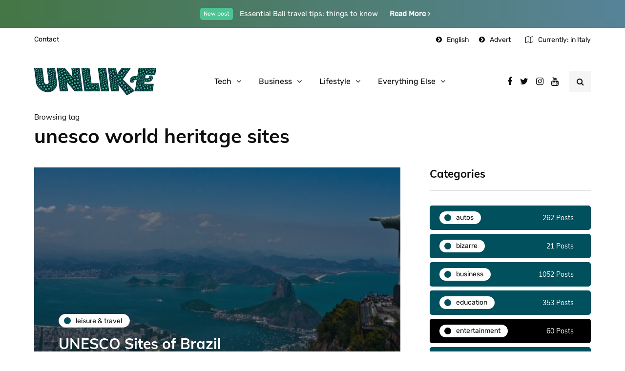

--- FILE ---
content_type: text/html; charset=UTF-8
request_url: https://unlike.net/tag/unesco-world-heritage-sites/
body_size: 13545
content:
<!DOCTYPE html>
<html lang="en-US">
<head>
<meta name="viewport" content="width=device-width, initial-scale=1.0" />
<meta charset="UTF-8" />
<link rel="profile" href="https://gmpg.org/xfn/11" />
<link rel="pingback" href="https://unlike.net/xmlrpc.php" />
<script type="text/javascript">
/* <![CDATA[ */
!function(){var e={};e.g=function(){if("object"==typeof globalThis)return globalThis;try{return this||new Function("return this")()}catch(e){if("object"==typeof window)return window}}(),function(n){let{ampUrl:t,isCustomizePreview:r,isAmpDevMode:o,noampQueryVarName:s,noampQueryVarValue:i,disabledStorageKey:a,mobileUserAgents:c,regexRegex:u}=n;if("undefined"==typeof sessionStorage)return;const d=new RegExp(u);if(!c.some((e=>{const n=e.match(d);return!(!n||!new RegExp(n[1],n[2]).test(navigator.userAgent))||navigator.userAgent.includes(e)})))return;e.g.addEventListener("DOMContentLoaded",(()=>{const e=document.getElementById("amp-mobile-version-switcher");if(!e)return;e.hidden=!1;const n=e.querySelector("a[href]");n&&n.addEventListener("click",(()=>{sessionStorage.removeItem(a)}))}));const g=o&&["paired-browsing-non-amp","paired-browsing-amp"].includes(window.name);if(sessionStorage.getItem(a)||r||g)return;const m=new URL(location.href),h=new URL(t);h.hash=m.hash,m.searchParams.has(s)&&i===m.searchParams.get(s)?sessionStorage.setItem(a,"1"):h.href!==m.href&&(window.stop(),location.replace(h.href))}({"ampUrl":"https:\/\/unlike.net\/tag\/unesco-world-heritage-sites\/amp\/","noampQueryVarName":"noamp","noampQueryVarValue":"mobile","disabledStorageKey":"amp_mobile_redirect_disabled","mobileUserAgents":["Mobile","Android","Silk\/","Kindle","BlackBerry","Opera Mini","Opera Mobi"],"regexRegex":"^\\/((?:.|\n)+)\\/([i]*)$","isCustomizePreview":false,"isAmpDevMode":false})}();
/* ]]> */
</script>
  <meta name='robots' content='noindex, follow' />
	<style>img:is([sizes="auto" i], [sizes^="auto," i]) { contain-intrinsic-size: 3000px 1500px }</style>
	
	<!-- This site is optimized with the Yoast SEO plugin v18.8 - https://yoast.com/wordpress/plugins/seo/ -->
	<title>unesco world heritage sites Archives - Unlike.net</title>
	<meta property="og:locale" content="en_US" />
	<meta property="og:type" content="article" />
	<meta property="og:title" content="unesco world heritage sites Archives - Unlike.net" />
	<meta property="og:url" content="https://unlike.net/tag/unesco-world-heritage-sites/" />
	<meta property="og:site_name" content="Unlike.net" />
	<meta name="twitter:card" content="summary_large_image" />
	<script type="application/ld+json" class="yoast-schema-graph">{"@context":"https://schema.org","@graph":[{"@type":"WebSite","@id":"https://unlike.net/#website","url":"https://unlike.net/","name":"Unlike.net","description":"How-to &amp; Tips Magazine","potentialAction":[{"@type":"SearchAction","target":{"@type":"EntryPoint","urlTemplate":"https://unlike.net/?s={search_term_string}"},"query-input":"required name=search_term_string"}],"inLanguage":"en-US"},{"@type":"CollectionPage","@id":"https://unlike.net/tag/unesco-world-heritage-sites/#webpage","url":"https://unlike.net/tag/unesco-world-heritage-sites/","name":"unesco world heritage sites Archives - Unlike.net","isPartOf":{"@id":"https://unlike.net/#website"},"breadcrumb":{"@id":"https://unlike.net/tag/unesco-world-heritage-sites/#breadcrumb"},"inLanguage":"en-US","potentialAction":[{"@type":"ReadAction","target":["https://unlike.net/tag/unesco-world-heritage-sites/"]}]},{"@type":"BreadcrumbList","@id":"https://unlike.net/tag/unesco-world-heritage-sites/#breadcrumb","itemListElement":[{"@type":"ListItem","position":1,"name":"Home","item":"https://unlike.net/"},{"@type":"ListItem","position":2,"name":"unesco world heritage sites"}]}]}</script>
	<!-- / Yoast SEO plugin. -->


<link href='https://fonts.gstatic.com' crossorigin rel='preconnect' />
<link rel="alternate" type="application/rss+xml" title="Unlike.net &raquo; Feed" href="https://unlike.net/feed/" />
<link rel="alternate" type="application/rss+xml" title="Unlike.net &raquo; Comments Feed" href="https://unlike.net/comments/feed/" />
<link rel="alternate" type="application/rss+xml" title="Unlike.net &raquo; unesco world heritage sites Tag Feed" href="https://unlike.net/tag/unesco-world-heritage-sites/feed/" />
<script type="text/javascript">
/* <![CDATA[ */
window._wpemojiSettings = {"baseUrl":"https:\/\/s.w.org\/images\/core\/emoji\/16.0.1\/72x72\/","ext":".png","svgUrl":"https:\/\/s.w.org\/images\/core\/emoji\/16.0.1\/svg\/","svgExt":".svg","source":{"concatemoji":"https:\/\/unlike.net\/wp-includes\/js\/wp-emoji-release.min.js?ver=6.8.3"}};
/*! This file is auto-generated */
!function(s,n){var o,i,e;function c(e){try{var t={supportTests:e,timestamp:(new Date).valueOf()};sessionStorage.setItem(o,JSON.stringify(t))}catch(e){}}function p(e,t,n){e.clearRect(0,0,e.canvas.width,e.canvas.height),e.fillText(t,0,0);var t=new Uint32Array(e.getImageData(0,0,e.canvas.width,e.canvas.height).data),a=(e.clearRect(0,0,e.canvas.width,e.canvas.height),e.fillText(n,0,0),new Uint32Array(e.getImageData(0,0,e.canvas.width,e.canvas.height).data));return t.every(function(e,t){return e===a[t]})}function u(e,t){e.clearRect(0,0,e.canvas.width,e.canvas.height),e.fillText(t,0,0);for(var n=e.getImageData(16,16,1,1),a=0;a<n.data.length;a++)if(0!==n.data[a])return!1;return!0}function f(e,t,n,a){switch(t){case"flag":return n(e,"\ud83c\udff3\ufe0f\u200d\u26a7\ufe0f","\ud83c\udff3\ufe0f\u200b\u26a7\ufe0f")?!1:!n(e,"\ud83c\udde8\ud83c\uddf6","\ud83c\udde8\u200b\ud83c\uddf6")&&!n(e,"\ud83c\udff4\udb40\udc67\udb40\udc62\udb40\udc65\udb40\udc6e\udb40\udc67\udb40\udc7f","\ud83c\udff4\u200b\udb40\udc67\u200b\udb40\udc62\u200b\udb40\udc65\u200b\udb40\udc6e\u200b\udb40\udc67\u200b\udb40\udc7f");case"emoji":return!a(e,"\ud83e\udedf")}return!1}function g(e,t,n,a){var r="undefined"!=typeof WorkerGlobalScope&&self instanceof WorkerGlobalScope?new OffscreenCanvas(300,150):s.createElement("canvas"),o=r.getContext("2d",{willReadFrequently:!0}),i=(o.textBaseline="top",o.font="600 32px Arial",{});return e.forEach(function(e){i[e]=t(o,e,n,a)}),i}function t(e){var t=s.createElement("script");t.src=e,t.defer=!0,s.head.appendChild(t)}"undefined"!=typeof Promise&&(o="wpEmojiSettingsSupports",i=["flag","emoji"],n.supports={everything:!0,everythingExceptFlag:!0},e=new Promise(function(e){s.addEventListener("DOMContentLoaded",e,{once:!0})}),new Promise(function(t){var n=function(){try{var e=JSON.parse(sessionStorage.getItem(o));if("object"==typeof e&&"number"==typeof e.timestamp&&(new Date).valueOf()<e.timestamp+604800&&"object"==typeof e.supportTests)return e.supportTests}catch(e){}return null}();if(!n){if("undefined"!=typeof Worker&&"undefined"!=typeof OffscreenCanvas&&"undefined"!=typeof URL&&URL.createObjectURL&&"undefined"!=typeof Blob)try{var e="postMessage("+g.toString()+"("+[JSON.stringify(i),f.toString(),p.toString(),u.toString()].join(",")+"));",a=new Blob([e],{type:"text/javascript"}),r=new Worker(URL.createObjectURL(a),{name:"wpTestEmojiSupports"});return void(r.onmessage=function(e){c(n=e.data),r.terminate(),t(n)})}catch(e){}c(n=g(i,f,p,u))}t(n)}).then(function(e){for(var t in e)n.supports[t]=e[t],n.supports.everything=n.supports.everything&&n.supports[t],"flag"!==t&&(n.supports.everythingExceptFlag=n.supports.everythingExceptFlag&&n.supports[t]);n.supports.everythingExceptFlag=n.supports.everythingExceptFlag&&!n.supports.flag,n.DOMReady=!1,n.readyCallback=function(){n.DOMReady=!0}}).then(function(){return e}).then(function(){var e;n.supports.everything||(n.readyCallback(),(e=n.source||{}).concatemoji?t(e.concatemoji):e.wpemoji&&e.twemoji&&(t(e.twemoji),t(e.wpemoji)))}))}((window,document),window._wpemojiSettings);
/* ]]> */
</script>
<link rel="stylesheet" href="https://unlike.net/wp-content/plugins/instagram-feed/css/sbi-styles.min.css?ver=6.9.1">
<link rel="stylesheet" href="https://unlike.net/wp-content/plugins/ajax-login-and-registration-modal-popup/assets/lrm-core-compiled.css?ver=56">
<link rel="stylesheet" href="https://unlike.net/wp-content/plugins/ajax-login-and-registration-modal-popup/skins/default/skin.css?ver=56">
<style id='wp-emoji-styles-inline-css' type='text/css'>

	img.wp-smiley, img.emoji {
		display: inline !important;
		border: none !important;
		box-shadow: none !important;
		height: 1em !important;
		width: 1em !important;
		margin: 0 0.07em !important;
		vertical-align: -0.1em !important;
		background: none !important;
		padding: 0 !important;
	}
</style>
<link rel="stylesheet" href="https://unlike.net/wp-includes/css/dist/block-library/style.min.css?ver=6.8.3">
<style id='classic-theme-styles-inline-css' type='text/css'>
/*! This file is auto-generated */
.wp-block-button__link{color:#fff;background-color:#32373c;border-radius:9999px;box-shadow:none;text-decoration:none;padding:calc(.667em + 2px) calc(1.333em + 2px);font-size:1.125em}.wp-block-file__button{background:#32373c;color:#fff;text-decoration:none}
</style>
<style id='global-styles-inline-css' type='text/css'>
:root{--wp--preset--aspect-ratio--square: 1;--wp--preset--aspect-ratio--4-3: 4/3;--wp--preset--aspect-ratio--3-4: 3/4;--wp--preset--aspect-ratio--3-2: 3/2;--wp--preset--aspect-ratio--2-3: 2/3;--wp--preset--aspect-ratio--16-9: 16/9;--wp--preset--aspect-ratio--9-16: 9/16;--wp--preset--color--black: #000000;--wp--preset--color--cyan-bluish-gray: #abb8c3;--wp--preset--color--white: #ffffff;--wp--preset--color--pale-pink: #f78da7;--wp--preset--color--vivid-red: #cf2e2e;--wp--preset--color--luminous-vivid-orange: #ff6900;--wp--preset--color--luminous-vivid-amber: #fcb900;--wp--preset--color--light-green-cyan: #7bdcb5;--wp--preset--color--vivid-green-cyan: #00d084;--wp--preset--color--pale-cyan-blue: #8ed1fc;--wp--preset--color--vivid-cyan-blue: #0693e3;--wp--preset--color--vivid-purple: #9b51e0;--wp--preset--gradient--vivid-cyan-blue-to-vivid-purple: linear-gradient(135deg,rgba(6,147,227,1) 0%,rgb(155,81,224) 100%);--wp--preset--gradient--light-green-cyan-to-vivid-green-cyan: linear-gradient(135deg,rgb(122,220,180) 0%,rgb(0,208,130) 100%);--wp--preset--gradient--luminous-vivid-amber-to-luminous-vivid-orange: linear-gradient(135deg,rgba(252,185,0,1) 0%,rgba(255,105,0,1) 100%);--wp--preset--gradient--luminous-vivid-orange-to-vivid-red: linear-gradient(135deg,rgba(255,105,0,1) 0%,rgb(207,46,46) 100%);--wp--preset--gradient--very-light-gray-to-cyan-bluish-gray: linear-gradient(135deg,rgb(238,238,238) 0%,rgb(169,184,195) 100%);--wp--preset--gradient--cool-to-warm-spectrum: linear-gradient(135deg,rgb(74,234,220) 0%,rgb(151,120,209) 20%,rgb(207,42,186) 40%,rgb(238,44,130) 60%,rgb(251,105,98) 80%,rgb(254,248,76) 100%);--wp--preset--gradient--blush-light-purple: linear-gradient(135deg,rgb(255,206,236) 0%,rgb(152,150,240) 100%);--wp--preset--gradient--blush-bordeaux: linear-gradient(135deg,rgb(254,205,165) 0%,rgb(254,45,45) 50%,rgb(107,0,62) 100%);--wp--preset--gradient--luminous-dusk: linear-gradient(135deg,rgb(255,203,112) 0%,rgb(199,81,192) 50%,rgb(65,88,208) 100%);--wp--preset--gradient--pale-ocean: linear-gradient(135deg,rgb(255,245,203) 0%,rgb(182,227,212) 50%,rgb(51,167,181) 100%);--wp--preset--gradient--electric-grass: linear-gradient(135deg,rgb(202,248,128) 0%,rgb(113,206,126) 100%);--wp--preset--gradient--midnight: linear-gradient(135deg,rgb(2,3,129) 0%,rgb(40,116,252) 100%);--wp--preset--font-size--small: 13px;--wp--preset--font-size--medium: 20px;--wp--preset--font-size--large: 36px;--wp--preset--font-size--x-large: 42px;--wp--preset--spacing--20: 0.44rem;--wp--preset--spacing--30: 0.67rem;--wp--preset--spacing--40: 1rem;--wp--preset--spacing--50: 1.5rem;--wp--preset--spacing--60: 2.25rem;--wp--preset--spacing--70: 3.38rem;--wp--preset--spacing--80: 5.06rem;--wp--preset--shadow--natural: 6px 6px 9px rgba(0, 0, 0, 0.2);--wp--preset--shadow--deep: 12px 12px 50px rgba(0, 0, 0, 0.4);--wp--preset--shadow--sharp: 6px 6px 0px rgba(0, 0, 0, 0.2);--wp--preset--shadow--outlined: 6px 6px 0px -3px rgba(255, 255, 255, 1), 6px 6px rgba(0, 0, 0, 1);--wp--preset--shadow--crisp: 6px 6px 0px rgba(0, 0, 0, 1);}:where(.is-layout-flex){gap: 0.5em;}:where(.is-layout-grid){gap: 0.5em;}body .is-layout-flex{display: flex;}.is-layout-flex{flex-wrap: wrap;align-items: center;}.is-layout-flex > :is(*, div){margin: 0;}body .is-layout-grid{display: grid;}.is-layout-grid > :is(*, div){margin: 0;}:where(.wp-block-columns.is-layout-flex){gap: 2em;}:where(.wp-block-columns.is-layout-grid){gap: 2em;}:where(.wp-block-post-template.is-layout-flex){gap: 1.25em;}:where(.wp-block-post-template.is-layout-grid){gap: 1.25em;}.has-black-color{color: var(--wp--preset--color--black) !important;}.has-cyan-bluish-gray-color{color: var(--wp--preset--color--cyan-bluish-gray) !important;}.has-white-color{color: var(--wp--preset--color--white) !important;}.has-pale-pink-color{color: var(--wp--preset--color--pale-pink) !important;}.has-vivid-red-color{color: var(--wp--preset--color--vivid-red) !important;}.has-luminous-vivid-orange-color{color: var(--wp--preset--color--luminous-vivid-orange) !important;}.has-luminous-vivid-amber-color{color: var(--wp--preset--color--luminous-vivid-amber) !important;}.has-light-green-cyan-color{color: var(--wp--preset--color--light-green-cyan) !important;}.has-vivid-green-cyan-color{color: var(--wp--preset--color--vivid-green-cyan) !important;}.has-pale-cyan-blue-color{color: var(--wp--preset--color--pale-cyan-blue) !important;}.has-vivid-cyan-blue-color{color: var(--wp--preset--color--vivid-cyan-blue) !important;}.has-vivid-purple-color{color: var(--wp--preset--color--vivid-purple) !important;}.has-black-background-color{background-color: var(--wp--preset--color--black) !important;}.has-cyan-bluish-gray-background-color{background-color: var(--wp--preset--color--cyan-bluish-gray) !important;}.has-white-background-color{background-color: var(--wp--preset--color--white) !important;}.has-pale-pink-background-color{background-color: var(--wp--preset--color--pale-pink) !important;}.has-vivid-red-background-color{background-color: var(--wp--preset--color--vivid-red) !important;}.has-luminous-vivid-orange-background-color{background-color: var(--wp--preset--color--luminous-vivid-orange) !important;}.has-luminous-vivid-amber-background-color{background-color: var(--wp--preset--color--luminous-vivid-amber) !important;}.has-light-green-cyan-background-color{background-color: var(--wp--preset--color--light-green-cyan) !important;}.has-vivid-green-cyan-background-color{background-color: var(--wp--preset--color--vivid-green-cyan) !important;}.has-pale-cyan-blue-background-color{background-color: var(--wp--preset--color--pale-cyan-blue) !important;}.has-vivid-cyan-blue-background-color{background-color: var(--wp--preset--color--vivid-cyan-blue) !important;}.has-vivid-purple-background-color{background-color: var(--wp--preset--color--vivid-purple) !important;}.has-black-border-color{border-color: var(--wp--preset--color--black) !important;}.has-cyan-bluish-gray-border-color{border-color: var(--wp--preset--color--cyan-bluish-gray) !important;}.has-white-border-color{border-color: var(--wp--preset--color--white) !important;}.has-pale-pink-border-color{border-color: var(--wp--preset--color--pale-pink) !important;}.has-vivid-red-border-color{border-color: var(--wp--preset--color--vivid-red) !important;}.has-luminous-vivid-orange-border-color{border-color: var(--wp--preset--color--luminous-vivid-orange) !important;}.has-luminous-vivid-amber-border-color{border-color: var(--wp--preset--color--luminous-vivid-amber) !important;}.has-light-green-cyan-border-color{border-color: var(--wp--preset--color--light-green-cyan) !important;}.has-vivid-green-cyan-border-color{border-color: var(--wp--preset--color--vivid-green-cyan) !important;}.has-pale-cyan-blue-border-color{border-color: var(--wp--preset--color--pale-cyan-blue) !important;}.has-vivid-cyan-blue-border-color{border-color: var(--wp--preset--color--vivid-cyan-blue) !important;}.has-vivid-purple-border-color{border-color: var(--wp--preset--color--vivid-purple) !important;}.has-vivid-cyan-blue-to-vivid-purple-gradient-background{background: var(--wp--preset--gradient--vivid-cyan-blue-to-vivid-purple) !important;}.has-light-green-cyan-to-vivid-green-cyan-gradient-background{background: var(--wp--preset--gradient--light-green-cyan-to-vivid-green-cyan) !important;}.has-luminous-vivid-amber-to-luminous-vivid-orange-gradient-background{background: var(--wp--preset--gradient--luminous-vivid-amber-to-luminous-vivid-orange) !important;}.has-luminous-vivid-orange-to-vivid-red-gradient-background{background: var(--wp--preset--gradient--luminous-vivid-orange-to-vivid-red) !important;}.has-very-light-gray-to-cyan-bluish-gray-gradient-background{background: var(--wp--preset--gradient--very-light-gray-to-cyan-bluish-gray) !important;}.has-cool-to-warm-spectrum-gradient-background{background: var(--wp--preset--gradient--cool-to-warm-spectrum) !important;}.has-blush-light-purple-gradient-background{background: var(--wp--preset--gradient--blush-light-purple) !important;}.has-blush-bordeaux-gradient-background{background: var(--wp--preset--gradient--blush-bordeaux) !important;}.has-luminous-dusk-gradient-background{background: var(--wp--preset--gradient--luminous-dusk) !important;}.has-pale-ocean-gradient-background{background: var(--wp--preset--gradient--pale-ocean) !important;}.has-electric-grass-gradient-background{background: var(--wp--preset--gradient--electric-grass) !important;}.has-midnight-gradient-background{background: var(--wp--preset--gradient--midnight) !important;}.has-small-font-size{font-size: var(--wp--preset--font-size--small) !important;}.has-medium-font-size{font-size: var(--wp--preset--font-size--medium) !important;}.has-large-font-size{font-size: var(--wp--preset--font-size--large) !important;}.has-x-large-font-size{font-size: var(--wp--preset--font-size--x-large) !important;}
:where(.wp-block-post-template.is-layout-flex){gap: 1.25em;}:where(.wp-block-post-template.is-layout-grid){gap: 1.25em;}
:where(.wp-block-columns.is-layout-flex){gap: 2em;}:where(.wp-block-columns.is-layout-grid){gap: 2em;}
:root :where(.wp-block-pullquote){font-size: 1.5em;line-height: 1.6;}
</style>
<link rel="stylesheet" href="https://unlike.net/wp-content/plugins/contact-form-7/includes/css/styles.css?ver=5.5.6">
<link rel="stylesheet" href="https://unlike.net/wp-content/plugins/responsive-lightbox/assets/swipebox/swipebox.min.css?ver=1.5.2">
<link rel="stylesheet" href="https://unlike.net/wp-content/themes/inhype/css/bootstrap.css?ver=6.8.3">
<link rel="stylesheet" href="https://unlike.net/wp-content/themes/inhype/style.css?ver=6.8.3">
<link rel="stylesheet" href="https://unlike.net/wp-content/themes/inhype-child/style.css?ver=6.8.3">
<link rel="stylesheet" href="https://unlike.net/wp-content/themes/inhype/js/owl-carousel/owl.carousel.css?ver=6.8.3">
<link rel="stylesheet" href="https://unlike.net/wp-content/themes/inhype-child/style.css?ver=1.0.2">
<link rel="stylesheet" href="https://unlike.net/wp-content/themes/inhype/responsive.css?ver=all">
<link rel="stylesheet" href="https://unlike.net/wp-content/themes/inhype/css/animations.css?ver=6.8.3">
<link rel="stylesheet" href="https://unlike.net/wp-content/themes/inhype/css/font-awesome.css?ver=6.8.3">
<link rel="stylesheet" href="https://unlike.net/wp-content/themes/inhype/js/select2/select2.css?ver=6.8.3">
<link rel="stylesheet" href="https://unlike.net/wp-content/themes/inhype/css/idangerous.swiper.css?ver=6.8.3">
<link rel="stylesheet" href="https://unlike.net/wp-content/themes/inhype/js/aos/aos.css?ver=6.8.3">
<link rel="stylesheet" href="https://unlike.net/wp-includes/css/dashicons.min.css?ver=6.8.3">
<link rel="stylesheet" href="https://unlike.net/wp-includes/js/thickbox/thickbox.css?ver=6.8.3">
<link rel="stylesheet" href="https://unlike.net/wp-content/themes/inhype/inc/modules/mega-menu/css/mega-menu.css?ver=6.8.3">
<link rel="stylesheet" href="https://unlike.net/wp-content/themes/inhype/inc/modules/mega-menu/css/mega-menu-responsive.css?ver=6.8.3">
<link rel="stylesheet" href="https://unlike.net/wp-content/plugins/wp-pagenavi/pagenavi-css.css?ver=2.70">
<link rel="stylesheet" href="https://unlike.net/wp-content/uploads/style-cache-.css?ver=1757962902.3839">
<script type="text/javascript" src="https://unlike.net/wp-includes/js/jquery/jquery.min.js?ver=3.7.1" id="jquery-core-js"></script>
<script type="text/javascript" src="https://unlike.net/wp-includes/js/jquery/jquery-migrate.min.js?ver=3.4.1" id="jquery-migrate-js"></script>
<script type="text/javascript" src="https://unlike.net/wp-content/plugins/responsive-lightbox/assets/swipebox/jquery.swipebox.min.js?ver=1.5.2" id="responsive-lightbox-swipebox-js"></script>
<script type="text/javascript" src="https://unlike.net/wp-includes/js/underscore.min.js?ver=1.13.7" id="underscore-js"></script>
<script type="text/javascript" src="https://unlike.net/wp-content/plugins/responsive-lightbox/assets/infinitescroll/infinite-scroll.pkgd.min.js?ver=4.0.1" id="responsive-lightbox-infinite-scroll-js"></script>
<script type="text/javascript" id="responsive-lightbox-js-before">
/* <![CDATA[ */
var rlArgs = {"script":"swipebox","selector":"lightbox","customEvents":"","activeGalleries":true,"animation":true,"hideCloseButtonOnMobile":false,"removeBarsOnMobile":false,"hideBars":true,"hideBarsDelay":5000,"videoMaxWidth":1080,"useSVG":true,"loopAtEnd":false,"woocommerce_gallery":false,"ajaxurl":"https:\/\/unlike.net\/wp-admin\/admin-ajax.php","nonce":"0b5843f747","preview":false,"postId":39598,"scriptExtension":false};
/* ]]> */
</script>
<script type="text/javascript" src="https://unlike.net/wp-content/plugins/responsive-lightbox/js/front.js?ver=2.5.2" id="responsive-lightbox-js"></script>
<script type="text/javascript" src="https://unlike.net/wp-content/uploads/js-cache-.js?ver=1757963068.5735" id="js-cache--js"></script>
<link rel="https://api.w.org/" href="https://unlike.net/wp-json/" /><link rel="alternate" title="JSON" type="application/json" href="https://unlike.net/wp-json/wp/v2/tags/5996" /><link rel="EditURI" type="application/rsd+xml" title="RSD" href="https://unlike.net/xmlrpc.php?rsd" />
<meta name="generator" content="WordPress 6.8.3" />
<link rel="amphtml" href="https://unlike.net/tag/unesco-world-heritage-sites/amp/"><style>#amp-mobile-version-switcher{left:0;position:absolute;width:100%;z-index:100}#amp-mobile-version-switcher>a{background-color:#444;border:0;color:#eaeaea;display:block;font-family:-apple-system,BlinkMacSystemFont,Segoe UI,Roboto,Oxygen-Sans,Ubuntu,Cantarell,Helvetica Neue,sans-serif;font-size:16px;font-weight:600;padding:15px 0;text-align:center;text-decoration:none}#amp-mobile-version-switcher>a:active,#amp-mobile-version-switcher>a:focus,#amp-mobile-version-switcher>a:hover{text-decoration:underline}</style><link rel="alternate" type="text/html" media="only screen and (max-width: 640px)" href="https://unlike.net/tag/unesco-world-heritage-sites/amp/"><link rel="alternate" type="application/rss+xml" title="RSS" href="https://unlike.net/rsslatest.xml" /><style id="kirki-inline-styles">@font-face{font-display:swap;font-family:'Barlow';font-style:normal;font-weight:700;src:url(//fonts.gstatic.com/l/font?kit=7cHqv4kjgoGqM7E3t-4c4w&skey=f60e73b1bbf362f3&v=v13) format('woff');}@font-face{font-display:swap;font-family:'Muli';font-style:normal;font-weight:400;src:url(//fonts.gstatic.com/l/font?kit=7Aulp_0qiz-aVz7u3PJLcUMYOFnOkHkz&skey=2b55aa3f2f059b75&v=v34) format('woff');}@font-face{font-display:swap;font-family:'Muli';font-style:normal;font-weight:700;src:url(//fonts.gstatic.com/l/font?kit=7Aulp_0qiz-aVz7u3PJLcUMYOFkpl3kz&skey=2b55aa3f2f059b75&v=v34) format('woff');}@font-face{font-display:swap;font-family:'Rubik';font-style:normal;font-weight:400;src:url(//fonts.gstatic.com/l/font?kit=iJWZBXyIfDnIV5PNhY1KTN7Z-Yh-B4i1Uw&skey=cee854e66788286d&v=v31) format('woff');}</style>	
	<script async src="https://pagead2.googlesyndication.com/pagead/js/adsbygoogle.js?client=ca-pub-8948410590581231"
     crossorigin="anonymous"></script>
	
</head>

<body data-rsssl=1 class="archive tag tag-unesco-world-heritage-sites tag-5996 wp-theme-inhype wp-child-theme-inhype-child blog-post-transparent-header-disable blog-slider-disable blog-enable-images-animations blog-enable-sticky-sidebar blog-home-block-title-center blog-home-block-title-style-regular blog-home-block-subtitle-style-regular">


    <div class="header-topline-wrapper">
      <div class="container">
        <div class="row">
          <div class="col-md-12">
            <div class="header-topline">
              <div class="header-topline-content">
                <sup>New post</sup> Essential Bali travel tips: things to know <a href="#">Read More <i class="fa fa-angle-right" aria-hidden="true"></i>
</a>              </div>
            </div>
          </div>
        </div>
      </div>
    </div>
  

            <div class="header-menu-bg menu_white menu_border_fullwidth header-menu-none header-menu-social-icons-right" role="navigation">
      <div class="header-menu">
        <div class="container">
          <div class="row">
            <div class="col-md-12">
                            <div class="menu-top-menu-container-toggle">
                                <i class="fa fa-bars" aria-hidden="true"></i>
                              </div>
              <div class="menu-top-menu-container"><ul id="menu-top-menu-1" class="links"><li class="menu-item menu-item-type-post_type menu-item-object-page menu-item-1414"><a href="https://unlike.net/contact/">Contact</a></li>
<li class="icon-arrow pull-right menu-item menu-item-type-custom menu-item-object-custom menu-item-1297"><a href="#advert">Advert</a></li>
<li class="icon-arrow pull-right menu-item menu-item-type-custom menu-item-object-custom menu-item-1380"><a href="#">English</a></li>
</ul></div>                  <div class="topmenu-custom-content">
      <div class="topmenu-custom-content-inner">
        <i class="fa fa-map-o"></i>Currently: in Italy      </div>
    </div>
              </div>
          </div>
        </div>
      </div>
    </div>
        

<header class="main-header clearfix header-layout-menu-in-header mainmenu-light">
<div class="blog-post-reading-progress"></div>
<div class="container">
  <div class="row">
    <div class="col-md-12">

      <div class="header-left">
            <div class="mainmenu-mobile-toggle"><i class="fa fa-bars" aria-hidden="true"></i></div>
                <div class="logo">
        <a class="logo-link" href="https://unlike.net/"><img src="https://unlike.net/wp-content/uploads/2020/06/Unlike-Logo1.png" alt="Unlike.net" class="regular-logo"><img src="https://unlike.net/wp-content/uploads/2020/06/Unlike-Logo1.png" alt="Unlike.net" class="light-logo"></a>
                </div>
        
          </div>

      <div class="header-center">
        
        <div class="mainmenu mainmenu-light mainmenu-center mainmenu-none mainmenu-regularfont mainmenu-downarrow clearfix" role="navigation">

        <div id="navbar" class="navbar navbar-default clearfix mgt-mega-menu">

          <div class="navbar-inner">
              <div class="container">

                  <div class="navbar-toggle btn" data-toggle="collapse" data-target=".collapse">
                    Menu                  </div>

                  <div class="navbar-center-wrapper">
                  <div class="navbar-collapse collapse"><ul id="menu-main-menu-2" class="nav"><li id="mgt-menu-item-2537" class="menu-item menu-item-type-taxonomy menu-item-object-category menu-item-has-children"><a href="https://unlike.net/topics/tech/">Tech</a>
<ul class="sub-menu  megamenu-column-1 level-0" >
	<li id="mgt-menu-item-14223" class="menu-item menu-item-type-taxonomy menu-item-object-category"><a href="https://unlike.net/topics/autos/">Autos</a></li></ul>
</li><li id="mgt-menu-item-14224" class="menu-item menu-item-type-taxonomy menu-item-object-category menu-item-has-children"><a href="https://unlike.net/topics/business/">Business</a>
<ul class="sub-menu  megamenu-column-1 level-0" >
	<li id="mgt-menu-item-14228" class="menu-item menu-item-type-taxonomy menu-item-object-category"><a href="https://unlike.net/topics/finance/">Finance</a></li></ul>
</li><li id="mgt-menu-item-14231" class="menu-item menu-item-type-taxonomy menu-item-object-category menu-item-has-children"><a href="https://unlike.net/topics/lifestyle/">Lifestyle</a>
<ul class="sub-menu  megamenu-column-1 level-0" >
	<li id="mgt-menu-item-14227" class="menu-item menu-item-type-taxonomy menu-item-object-category"><a href="https://unlike.net/topics/fashion/">Fashion</a></li>	<li id="mgt-menu-item-14230" class="menu-item menu-item-type-taxonomy menu-item-object-category"><a href="https://unlike.net/topics/home-improvement/">Home Improvement</a></li>	<li id="mgt-menu-item-14233" class="menu-item menu-item-type-taxonomy menu-item-object-category"><a href="https://unlike.net/topics/travel/">Travel</a></li></ul>
</li><li id="mgt-menu-item-14226" class="menu-item menu-item-type-taxonomy menu-item-object-category menu-item-has-children"><a href="https://unlike.net/topics/everything-else/">Everything Else</a>
<ul class="sub-menu  megamenu-column-1 level-0" >
	<li id="mgt-menu-item-14225" class="menu-item menu-item-type-taxonomy menu-item-object-category"><a href="https://unlike.net/topics/education/">Education</a></li>	<li id="mgt-menu-item-14234" class="menu-item menu-item-type-taxonomy menu-item-object-category"><a href="https://unlike.net/topics/entertainment/">Entertainment</a></li>	<li id="mgt-menu-item-14235" class="menu-item menu-item-type-taxonomy menu-item-object-category"><a href="https://unlike.net/topics/law/">Law</a></li>	<li id="mgt-menu-item-14236" class="menu-item menu-item-type-taxonomy menu-item-object-category"><a href="https://unlike.net/topics/real-estate/">Real Estate</a></li></ul>
</li></ul></div>                  </div>

              </div>
          </div>

        </div>

    </div>
    
    
          </div>

      <div class="header-right">
        <div class="social-icons-wrapper no-description"><a href="https://unlike.net/" target="_blank" class="a-facebook no-description"><i class="fa fa-facebook"></i></a><a href="https://unlike.net/" target="_blank" class="a-twitter no-description"><i class="fa fa-twitter"></i></a><a href="https://unlike.net/" target="_blank" class="a-instagram no-description"><i class="fa fa-instagram"></i></a><a href="#" target="_blank" class="a-youtube no-description"><i class="fa fa-youtube"></i></a></div>        <div class="search-toggle-wrapper search-header">
          <a class="search-toggle-btn" aria-label="Search toggle"><i class="fa fa-search" aria-hidden="true"></i></a>
          <div class="header-center-search-form">
            <form method="get" role="search" class="searchform" action="https://unlike.net/">
	<input type="search" aria-label="Search" class="field" name="s" value="" placeholder="Type keyword(s) here&hellip;" /><input type="submit" class="submit btn" value="Search" />
</form>
          </div>
        </div>
        
              </div>
    </div>
  </div>
</div>
</header>
<div class="content-block">
<div class="container container-page-item-title" data-style="" data-speed="0.1">
	<div class="row">
		<div class="col-md-12 col-overlay">
			<div class="container">
				<div class="page-item-title-archive page-item-title-single">

			      <p class="page-description">Browsing tag</p><h1 class="page-title">unesco world heritage sites</h1>
				</div>
			</div>
		</div>
	</div>
</div>
<div class="container page-container">
	<div class="row">
		<div class="col-md-8">
		<div class="blog-posts-list blog-layout-overlay-list" id="content" role="main">

															
					<div class="blog-post inhype-block inhype-overlay-list-post" data-aos="fade-up">
	<article id="post-39598" class="post-39598 post type-post status-publish format-standard has-post-thumbnail category-leisure-travel tag-central-amazon tag-president-juscelino-kubitschek tag-south-american-continent tag-unesco-world-heritage tag-unesco-world-heritage-sites">
		<div class="inhype-overlay-post inhype-overlay-short-post inhype-post inhype-post-invert format-standard" data-aos="fade-up"><div class="inhype-post-wrapper-inner"><div class="inhype-post-image" data-style="background-image: url(https://unlike.net/wp-content/uploads/2013/05/Rio-de-Janeiro1.jpg);"></div>
<div class="inhype-post-details">
<div class="inhype-post-details-inner">
<div class="post-categories"><a href="https://unlike.net/topics/leisure-travel/"><span class="cat-dot"></span><span class="cat-title">Leisure &amp; Travel</span></a></div><h3 class="post-title entry-title"><a href="https://unlike.net/unesco-sites-of-brazil/">UNESCO Sites of Brazil</a></h3><div class="post-date"><time class="entry-date published updated" datetime="2013-05-24T07:41:03+00:00">May 24, 2013</time></div>
<div class="post-info-dot"></div>
<div class="post-read-time">5 Mins read</div>
</div></div></div></div>	</article>
</div>
	<div class="blog-post-related-wrapper clearfix"><div class="inhype-shortline-post inhype-post" data-aos="fade-up"><div class="inhype-post-image-wrapper"><a href="https://unlike.net/the-road-less-traveled-top-10-best-places-to-hike/"><div class="inhype-post-image" data-style="background-image: url(https://unlike.net/wp-content/uploads/2014/10/Inca-Trail1-220x180.jpg);"></div></a></div><div class="inhype-post-details">
    <h3 class="post-title entry-title"><a href="https://unlike.net/the-road-less-traveled-top-10-best-places-to-hike/">The Road Less Traveled, Top 10 Best Places To Hike</a></h3>
    <div class="post-date"><time class="entry-date published updated" datetime="2014-10-17T22:18:42+00:00">October 17, 2014</time></div></div></div><div class="inhype-shortline-post inhype-post" data-aos="fade-up"><div class="inhype-post-image-wrapper"><a href="https://unlike.net/top-10-most-romantic-places-on-earth/"><div class="inhype-post-image" data-style="background-image: url(https://unlike.net/wp-content/uploads/2014/10/The-Bridge-Of-Sighs1-220x180.jpg);"></div></a></div><div class="inhype-post-details">
    <h3 class="post-title entry-title"><a href="https://unlike.net/top-10-most-romantic-places-on-earth/">Top 10 Most Romantic Places On Earth</a></h3>
    <div class="post-date"><time class="entry-date published updated" datetime="2014-10-15T00:02:00+00:00">October 15, 2014</time></div></div></div></div>
				


					</div>
						</div>
				<div class="col-md-4 main-sidebar sidebar sidebar-right" data-aos="fade-up" role="complementary">
		<ul id="main-sidebar">
		  <li id="inhype-categories-1" class="widget widget_inhype_categories"><h2 class="widgettitle">Categories</h2>
        <div class="post-categories-list">
            <div class="inhype-post inhype-image-wrapper "><a href="https://unlike.net/topics/autos/" class="inhype-featured-category-link">
               <div class="post-categories-image inhype-image" data-style=""></div>
               <div class="post-categories-overlay">
               <div class="post-categories-bg" data-style=""></div>
               <div class="post-categories"><div class="post-category"><span class="cat-dot" data-style=""></span><span class="cat-title">Autos</span></div></div>
               <span class="post-categories-counter">262 Posts</span>
               </div></a>
               </div><div class="inhype-post inhype-image-wrapper "><a href="https://unlike.net/topics/bizarre/" class="inhype-featured-category-link">
               <div class="post-categories-image inhype-image" data-style=""></div>
               <div class="post-categories-overlay">
               <div class="post-categories-bg" data-style=""></div>
               <div class="post-categories"><div class="post-category"><span class="cat-dot" data-style=""></span><span class="cat-title">Bizarre</span></div></div>
               <span class="post-categories-counter">21 Posts</span>
               </div></a>
               </div><div class="inhype-post inhype-image-wrapper "><a href="https://unlike.net/topics/business/" class="inhype-featured-category-link">
               <div class="post-categories-image inhype-image" data-style=""></div>
               <div class="post-categories-overlay">
               <div class="post-categories-bg" data-style=""></div>
               <div class="post-categories"><div class="post-category"><span class="cat-dot" data-style=""></span><span class="cat-title">Business</span></div></div>
               <span class="post-categories-counter">1052 Posts</span>
               </div></a>
               </div><div class="inhype-post inhype-image-wrapper "><a href="https://unlike.net/topics/education/" class="inhype-featured-category-link">
               <div class="post-categories-image inhype-image" data-style=""></div>
               <div class="post-categories-overlay">
               <div class="post-categories-bg" data-style=""></div>
               <div class="post-categories"><div class="post-category"><span class="cat-dot" data-style=""></span><span class="cat-title">Education</span></div></div>
               <span class="post-categories-counter">353 Posts</span>
               </div></a>
               </div><div class="inhype-post inhype-image-wrapper "><a href="https://unlike.net/topics/entertainment/" class="inhype-featured-category-link">
               <div class="post-categories-image inhype-image" data-style="background-color: #000000;"></div>
               <div class="post-categories-overlay">
               <div class="post-categories-bg" data-style="background-color: #000000;"></div>
               <div class="post-categories"><div class="post-category"><span class="cat-dot" data-style="background-color: #000000;"></span><span class="cat-title">Entertainment</span></div></div>
               <span class="post-categories-counter">60 Posts</span>
               </div></a>
               </div><div class="inhype-post inhype-image-wrapper "><a href="https://unlike.net/topics/environment/" class="inhype-featured-category-link">
               <div class="post-categories-image inhype-image" data-style=""></div>
               <div class="post-categories-overlay">
               <div class="post-categories-bg" data-style=""></div>
               <div class="post-categories"><div class="post-category"><span class="cat-dot" data-style=""></span><span class="cat-title">Environment</span></div></div>
               <span class="post-categories-counter">31 Posts</span>
               </div></a>
               </div><div class="inhype-post inhype-image-wrapper "><a href="https://unlike.net/topics/everything-else/" class="inhype-featured-category-link">
               <div class="post-categories-image inhype-image" data-style="background-color: #000000;"></div>
               <div class="post-categories-overlay">
               <div class="post-categories-bg" data-style="background-color: #000000;"></div>
               <div class="post-categories"><div class="post-category"><span class="cat-dot" data-style="background-color: #000000;"></span><span class="cat-title">Everything Else</span></div></div>
               <span class="post-categories-counter">1102 Posts</span>
               </div></a>
               </div><div class="inhype-post inhype-image-wrapper "><a href="https://unlike.net/topics/fashion/" class="inhype-featured-category-link">
               <div class="post-categories-image inhype-image" data-style=""></div>
               <div class="post-categories-overlay">
               <div class="post-categories-bg" data-style=""></div>
               <div class="post-categories"><div class="post-category"><span class="cat-dot" data-style=""></span><span class="cat-title">Fashion</span></div></div>
               <span class="post-categories-counter">51 Posts</span>
               </div></a>
               </div><div class="inhype-post inhype-image-wrapper "><a href="https://unlike.net/topics/finance/" class="inhype-featured-category-link">
               <div class="post-categories-image inhype-image" data-style=""></div>
               <div class="post-categories-overlay">
               <div class="post-categories-bg" data-style=""></div>
               <div class="post-categories"><div class="post-category"><span class="cat-dot" data-style=""></span><span class="cat-title">Finance</span></div></div>
               <span class="post-categories-counter">88 Posts</span>
               </div></a>
               </div><div class="inhype-post inhype-image-wrapper "><a href="https://unlike.net/topics/food-health/" class="inhype-featured-category-link">
               <div class="post-categories-image inhype-image" data-style=""></div>
               <div class="post-categories-overlay">
               <div class="post-categories-bg" data-style=""></div>
               <div class="post-categories"><div class="post-category"><span class="cat-dot" data-style=""></span><span class="cat-title">Food &amp; Health</span></div></div>
               <span class="post-categories-counter">934 Posts</span>
               </div></a>
               </div><div class="inhype-post inhype-image-wrapper "><a href="https://unlike.net/topics/golf/" class="inhype-featured-category-link">
               <div class="post-categories-image inhype-image" data-style=""></div>
               <div class="post-categories-overlay">
               <div class="post-categories-bg" data-style=""></div>
               <div class="post-categories"><div class="post-category"><span class="cat-dot" data-style=""></span><span class="cat-title">Golf</span></div></div>
               <span class="post-categories-counter">26 Posts</span>
               </div></a>
               </div><div class="inhype-post inhype-image-wrapper "><a href="https://unlike.net/topics/health/" class="inhype-featured-category-link">
               <div class="post-categories-image inhype-image" data-style=""></div>
               <div class="post-categories-overlay">
               <div class="post-categories-bg" data-style=""></div>
               <div class="post-categories"><div class="post-category"><span class="cat-dot" data-style=""></span><span class="cat-title">Health</span></div></div>
               <span class="post-categories-counter">746 Posts</span>
               </div></a>
               </div><div class="inhype-post inhype-image-wrapper "><a href="https://unlike.net/topics/home-improvement/" class="inhype-featured-category-link">
               <div class="post-categories-image inhype-image" data-style=""></div>
               <div class="post-categories-overlay">
               <div class="post-categories-bg" data-style=""></div>
               <div class="post-categories"><div class="post-category"><span class="cat-dot" data-style=""></span><span class="cat-title">Home Improvement</span></div></div>
               <span class="post-categories-counter">571 Posts</span>
               </div></a>
               </div><div class="inhype-post inhype-image-wrapper "><a href="https://unlike.net/topics/law/" class="inhype-featured-category-link">
               <div class="post-categories-image inhype-image" data-style=""></div>
               <div class="post-categories-overlay">
               <div class="post-categories-bg" data-style=""></div>
               <div class="post-categories"><div class="post-category"><span class="cat-dot" data-style=""></span><span class="cat-title">Law</span></div></div>
               <span class="post-categories-counter">184 Posts</span>
               </div></a>
               </div><div class="inhype-post inhype-image-wrapper "><a href="https://unlike.net/topics/leisure-travel/" class="inhype-featured-category-link">
               <div class="post-categories-image inhype-image" data-style=""></div>
               <div class="post-categories-overlay">
               <div class="post-categories-bg" data-style=""></div>
               <div class="post-categories"><div class="post-category"><span class="cat-dot" data-style=""></span><span class="cat-title">Leisure &amp; Travel</span></div></div>
               <span class="post-categories-counter">36 Posts</span>
               </div></a>
               </div><div class="inhype-post inhype-image-wrapper "><a href="https://unlike.net/topics/lifestyle/" class="inhype-featured-category-link">
               <div class="post-categories-image inhype-image" data-style=""></div>
               <div class="post-categories-overlay">
               <div class="post-categories-bg" data-style=""></div>
               <div class="post-categories"><div class="post-category"><span class="cat-dot" data-style=""></span><span class="cat-title">Lifestyle</span></div></div>
               <span class="post-categories-counter">432 Posts</span>
               </div></a>
               </div><div class="inhype-post inhype-image-wrapper "><a href="https://unlike.net/topics/mobile-computing-tech/" class="inhype-featured-category-link">
               <div class="post-categories-image inhype-image" data-style=""></div>
               <div class="post-categories-overlay">
               <div class="post-categories-bg" data-style=""></div>
               <div class="post-categories"><div class="post-category"><span class="cat-dot" data-style=""></span><span class="cat-title">Mobile, Computing &amp; Tech</span></div></div>
               <span class="post-categories-counter">105 Posts</span>
               </div></a>
               </div><div class="inhype-post inhype-image-wrapper "><a href="https://unlike.net/topics/movies-entertainment/" class="inhype-featured-category-link">
               <div class="post-categories-image inhype-image" data-style=""></div>
               <div class="post-categories-overlay">
               <div class="post-categories-bg" data-style=""></div>
               <div class="post-categories"><div class="post-category"><span class="cat-dot" data-style=""></span><span class="cat-title">Movies &amp; Entertainment</span></div></div>
               <span class="post-categories-counter">20 Posts</span>
               </div></a>
               </div><div class="inhype-post inhype-image-wrapper "><a href="https://unlike.net/topics/nutrition/" class="inhype-featured-category-link">
               <div class="post-categories-image inhype-image" data-style=""></div>
               <div class="post-categories-overlay">
               <div class="post-categories-bg" data-style=""></div>
               <div class="post-categories"><div class="post-category"><span class="cat-dot" data-style=""></span><span class="cat-title">Nutrition</span></div></div>
               <span class="post-categories-counter">22 Posts</span>
               </div></a>
               </div><div class="inhype-post inhype-image-wrapper "><a href="https://unlike.net/topics/other-sports/" class="inhype-featured-category-link">
               <div class="post-categories-image inhype-image" data-style=""></div>
               <div class="post-categories-overlay">
               <div class="post-categories-bg" data-style=""></div>
               <div class="post-categories"><div class="post-category"><span class="cat-dot" data-style=""></span><span class="cat-title">Other Sports</span></div></div>
               <span class="post-categories-counter">36 Posts</span>
               </div></a>
               </div><div class="inhype-post inhype-image-wrapper "><a href="https://unlike.net/topics/real-estate/" class="inhype-featured-category-link">
               <div class="post-categories-image inhype-image" data-style=""></div>
               <div class="post-categories-overlay">
               <div class="post-categories-bg" data-style=""></div>
               <div class="post-categories"><div class="post-category"><span class="cat-dot" data-style=""></span><span class="cat-title">Real Estate</span></div></div>
               <span class="post-categories-counter">21 Posts</span>
               </div></a>
               </div><div class="inhype-post inhype-image-wrapper "><a href="https://unlike.net/topics/science-nature/" class="inhype-featured-category-link">
               <div class="post-categories-image inhype-image" data-style=""></div>
               <div class="post-categories-overlay">
               <div class="post-categories-bg" data-style=""></div>
               <div class="post-categories"><div class="post-category"><span class="cat-dot" data-style=""></span><span class="cat-title">Science &amp; Nature</span></div></div>
               <span class="post-categories-counter">33 Posts</span>
               </div></a>
               </div><div class="inhype-post inhype-image-wrapper "><a href="https://unlike.net/topics/sports-entertainment/" class="inhype-featured-category-link">
               <div class="post-categories-image inhype-image" data-style=""></div>
               <div class="post-categories-overlay">
               <div class="post-categories-bg" data-style=""></div>
               <div class="post-categories"><div class="post-category"><span class="cat-dot" data-style=""></span><span class="cat-title">Sports &amp; Entertainment</span></div></div>
               <span class="post-categories-counter">85 Posts</span>
               </div></a>
               </div><div class="inhype-post inhype-image-wrapper "><a href="https://unlike.net/topics/tech/" class="inhype-featured-category-link">
               <div class="post-categories-image inhype-image" data-style=""></div>
               <div class="post-categories-overlay">
               <div class="post-categories-bg" data-style=""></div>
               <div class="post-categories"><div class="post-category"><span class="cat-dot" data-style=""></span><span class="cat-title">Tech</span></div></div>
               <span class="post-categories-counter">989 Posts</span>
               </div></a>
               </div><div class="inhype-post inhype-image-wrapper "><a href="https://unlike.net/topics/travel/" class="inhype-featured-category-link">
               <div class="post-categories-image inhype-image" data-style=""></div>
               <div class="post-categories-overlay">
               <div class="post-categories-bg" data-style=""></div>
               <div class="post-categories"><div class="post-category"><span class="cat-dot" data-style=""></span><span class="cat-title">Travel</span></div></div>
               <span class="post-categories-counter">376 Posts</span>
               </div></a>
               </div>        </div>
            </li>
        <li id="inhype-list-posts-1" class="widget widget_inhype_list_entries">        <h2 class="widgettitle">Latest posts</h2>
        <ul class="template-shortline-inside">

                        <li class="template-shortline">
            <div class="inhype-shortline-post inhype-post" data-aos="fade-up"><div class="inhype-post-image-wrapper"><a href="https://unlike.net/6-ways-to-tighten-your-skin/"><div class="inhype-post-image" data-style="background-image: url(https://unlike.net/wp-content/uploads/2025/07/pexels-cottonbro-4046314-220x180.jpg);"></div></a></div><div class="inhype-post-details">
    <h3 class="post-title entry-title"><a href="https://unlike.net/6-ways-to-tighten-your-skin/">6 Ways To Tighten Your Skin</a></h3>
    <div class="post-date">June 30, 2025</div></div></div>        </li>
                                <li class="template-shortline">
            <div class="inhype-shortline-post inhype-post" data-aos="fade-up"><div class="inhype-post-image-wrapper"><a href="https://unlike.net/why-mini-skip-hire-is-ideal-for-small-scale-projects/"><div class="inhype-post-image" data-style="background-image: url(https://unlike.net/wp-content/uploads/2025/06/Screenshot-2025-06-24-at-13.39.21-220x180.png);"></div></a></div><div class="inhype-post-details">
    <h3 class="post-title entry-title"><a href="https://unlike.net/why-mini-skip-hire-is-ideal-for-small-scale-projects/">Why Mini Skip Hire Is Ideal for Small-Scale Projects</a></h3>
    <div class="post-date">June 24, 2025</div></div></div>        </li>
                                <li class="template-shortline">
            <div class="inhype-shortline-post inhype-post" data-aos="fade-up"><div class="inhype-post-image-wrapper"><a href="https://unlike.net/key-strategies-fintech-marketing-agencies-use-to-boost-brand-visibility/"><div class="inhype-post-image" data-style="background-image: url(https://unlike.net/wp-content/uploads/2025/06/Screenshot-2025-06-20-at-09.36.44-220x180.png);"></div></a></div><div class="inhype-post-details">
    <h3 class="post-title entry-title"><a href="https://unlike.net/key-strategies-fintech-marketing-agencies-use-to-boost-brand-visibility/">Key Strategies Fintech Marketing Agencies Use to Boost Brand Visibility</a></h3>
    <div class="post-date">June 20, 2025</div></div></div>        </li>
                                <li class="template-shortline">
            <div class="inhype-shortline-post inhype-post" data-aos="fade-up"><div class="inhype-post-image-wrapper"><a href="https://unlike.net/why-choose-vulcan-hot-water-systems-for-your-melbourne-home/"><div class="inhype-post-image" data-style="background-image: url(https://unlike.net/wp-content/uploads/2025/05/vulcan-hot-water-system-melbourne-220x180.jpg);"></div></a></div><div class="inhype-post-details">
    <h3 class="post-title entry-title"><a href="https://unlike.net/why-choose-vulcan-hot-water-systems-for-your-melbourne-home/">Why Choose Vulcan Hot Water Systems For Your Melbourne Home</a></h3>
    <div class="post-date">May 30, 2025</div></div></div>        </li>
                
        </ul>
        </li>
<li id="inhype-social-icons-1" class="widget widget_inhype_social_icons"><h2 class="widgettitle">Subscribe and Follow</h2>
<div class="textwidget">        <li id="inhype-list-posts-2" class="widget widget_inhype_list_entries">        <h2 class="widgettitle">Popular</h2>
        <ul class="template-grid-short-inside">

                        <li class="template-grid-short">
            <div class="inhype-grid-post inhype-grid-short-post inhype-post format-standard" data-aos="fade-up"><div class="inhype-post-image-wrapper"><a href="https://unlike.net/unesco-series-40-world-heritage-sites-of-italy/"><div class="inhype-post-image" data-style="background-image: url(https://unlike.net/wp-content/uploads/2012/07/Cinque-Terre-555x360.jpg);"></div></a></div><div class="inhype-post-details">
    <div class="post-categories"><a href="https://unlike.net/topics/leisure-travel/"><span class="cat-dot"></span><span class="cat-title">Leisure &amp; Travel</span></a></div>
    <h3 class="post-title entry-title"><a href="https://unlike.net/unesco-series-40-world-heritage-sites-of-italy/">UNESCO Series: 40 World Heritage Sites of Italy</a></h3><div class="post-date">July 13, 2012</div>
<div class="post-info-dot"></div>
<div class="post-read-time">9 Mins read</div>
</div></div>
        </li>
                                <li class="template-grid-short">
            <div class="inhype-grid-post inhype-grid-short-post inhype-post format-standard" data-aos="fade-up"><div class="inhype-post-image-wrapper"><a href="https://unlike.net/unesco-series-20-world-heritage-sites-of-usa/"><div class="inhype-post-image" data-style="background-image: url(https://unlike.net/wp-content/uploads/2012/07/Mesa-Verde-National-Park-555x360.jpg);"></div></a></div><div class="inhype-post-details">
    <div class="post-categories"><a href="https://unlike.net/topics/leisure-travel/"><span class="cat-dot"></span><span class="cat-title">Leisure &amp; Travel</span></a><a href="https://unlike.net/topics/science-nature/"><span class="cat-dot"></span><span class="cat-title">Science &amp; Nature</span></a></div>
    <h3 class="post-title entry-title"><a href="https://unlike.net/unesco-series-20-world-heritage-sites-of-usa/">UNESCO Series: 20 World Heritage Sites of USA</a></h3><div class="post-date">July 26, 2012</div>
<div class="post-info-dot"></div>
<div class="post-read-time">5 Mins read</div>
</div></div>
        </li>
                
        </ul>
        </li>
		</ul>
		</div>
			</div>
</div>
</div>






<div class="footer-wrapper">
  <footer class="footer-black">
    <div class="container">
            
                        <div class="footer-menu" role="navigation">
            <div class="menu-footer-menu-1-container"><ul id="menu-footer-menu-1" class="footer-links"><li id="menu-item-1417" class="menu-item menu-item-type-post_type menu-item-object-page menu-item-1417"><a href="https://unlike.net/contact/">Contact</a></li>
</ul></div>            </div>
            
            <div class="footer-bottom">

              <div class="footer-copyright">
                  Unlike.net: How-to <span class="entity">&amp;</span> Tips Magazine              </div>

                            <div class="footer-social">
                <div class="social-icons-wrapper social-icons-with-bg"><a href="https://unlike.net/" target="_blank" class="a-facebook no-description"><i class="fa fa-facebook"></i></a><a href="https://unlike.net/" target="_blank" class="a-twitter no-description"><i class="fa fa-twitter"></i></a><a href="https://unlike.net/" target="_blank" class="a-instagram no-description"><i class="fa fa-instagram"></i></a><a href="#" target="_blank" class="a-youtube no-description"><i class="fa fa-youtube"></i></a></div>              </div>
              
            </div>
    </div>
  </footer>
</div>

<a class="scroll-to-top btn" aria-label="Scroll to top" href="#top"></a>


<style>/* LRM */
body.logged-in .lrm-hide-if-logged-in { display: none !important; }
body.logged-in [class*='lrm-hide-if-logged-in'] { display: none !important; }
body:not(.logged-in) .lrm-show-if-logged-in { display: none !important; }
body:not(.logged-in) [class*='lrm-show-if-logged-in'] { display: none !important; }
</style>
<!-- LRMDD
-->
<div class="lrm-main lrm-font-svg lrm-user-modal lrm-btn-style--default" style="visibility: hidden;">
    <!--<div class="lrm-user-modal" style="visibility: hidden;">  this is the entire modal form, including the background -->

    <div class="lrm-user-modal-container"> <!-- this is the container wrapper -->
        <div class="lrm-user-modal-container-inner"> <!-- this is the container wrapper -->

            <ul class="lrm-switcher -is-login-only">

	<li><a href="#0" class="lrm-switch-to-link lrm-switch-to--login lrm-ficon-login selected">
			Sign in		</a></li>

	</ul><div class="lrm-signin-section is-selected"> <!-- log in form -->
	<form class="lrm-form js-lrm-form" action="#0" data-action="login">
        <div class="lrm-fieldset-wrap">

            <div class="lrm-integrations lrm-integrations--login">
                            </div>

            <p class="lrm-form-message lrm-form-message--init"></p>

            <div class="fieldset">
                                <label class="image-replace lrm-email lrm-ficon-mail" title="Email or Username"></label>
                <input name="username" class="full-width has-padding has-border" type="text" aria-label="Email or Username" placeholder="Email or Username" required value="" autocomplete="username" data-autofocus="1">
                <span class="lrm-error-message"></span>
            </div>

            <div class="fieldset">
                                <label class="image-replace lrm-password lrm-ficon-key" title="Password"></label>
                <input name="password" class="full-width has-padding has-border" type="password" aria-label="Password" placeholder="Password" required value="">
                <span class="lrm-error-message"></span>
                                    <span class="hide-password lrm-ficon-eye" data-show="Show" data-hide="Hide" aria-label="Show"></span>
                            </div>

            <div class="fieldset">
                                    <label class="lrm-nice-checkbox__label lrm-remember-me-checkbox">Remember me                        <input type="checkbox" class="lrm-nice-checkbox lrm-remember-me" name="remember-me" checked>
                        <div class="lrm-nice-checkbox__indicator"></div>
                    </label>
                            </div>

            <div class="lrm-integrations lrm-integrations--login lrm-integrations-before-btn">
                                            </div>

            <div class="lrm-integrations-otp"></div>

        </div>

		<div class="fieldset fieldset--submit fieldset--default">
			<button class="full-width has-padding" type="submit">
				Log in			</button>
		</div>

        <div class="lrm-fieldset-wrap">
            <div class="lrm-integrations lrm-integrations--login">
                            </div>
        </div>

		<input type="hidden" name="redirect_to" value="">
		<input type="hidden" name="lrm_action" value="login">
		<input type="hidden" name="wp-submit" value="1">
		<!-- Fix for Eduma WP theme-->
		<input type="hidden" name="lp-ajax" value="login">

		<input type="hidden" id="security-login" name="security-login" value="f9dd46502b" /><input type="hidden" name="_wp_http_referer" value="/tag/unesco-world-heritage-sites/" />
		<!-- For Invisible Recaptcha plugin -->
		<span class="wpcf7-submit" style="display: none;"></span>
	</form>

	<p class="lrm-form-bottom-message"><a href="#0" class="lrm-switch-to--reset-password">Forgot your password?</a></p>
	<!-- <a href="#0" class="lrm-close-form">Close</a> -->
</div> <!-- lrm-login --><div class="lrm-reset-password-section "> <!-- reset password form -->
	<form class="lrm-form js-lrm-form" action="#0" data-action="lost-password">

        <div class="lrm-fieldset-wrap">
            <p class="lrm-form-message">Lost your password? Please enter your email address. You will receive mail with link to set new password.</p>

            <div class="fieldset">
                                <label class="image-replace lrm-email lrm-ficon-mail" title="Email or Username"></label>
                <input class="full-width has-padding has-border" name="user_login" type="text" required placeholder="Email or Username" data-autofocus="1" aria-label="Email or Username">
                <span class="lrm-error-message"></span>
            </div>

            <div class="lrm-integrations lrm-integrations--reset-pass">
                            </div>

            <input type="hidden" name="lrm_action" value="lostpassword">
            <input type="hidden" name="wp-submit" value="1">
            <input type="hidden" id="security-lostpassword" name="security-lostpassword" value="ad7820b111" /><input type="hidden" name="_wp_http_referer" value="/tag/unesco-world-heritage-sites/" />
        </div>

		<div class="fieldset fieldset--submit fieldset--default">
			<button class="full-width has-padding" type="submit">
				Reset password			</button>
		</div>
		<!-- For Invisible Recaptcha plugin -->
		<span class="wpcf7-submit" style="display: none;"></span>

	</form>

	<p class="lrm-form-bottom-message"><a href="#0" class="lrm-switch-to--login">Back to login</a></p>
</div> <!-- lrm-reset-password -->
        </div> <!-- lrm-user-modal-container -->
        <a href="#0" class="lrm-close-form" title="close">
            <span class="lrm-ficon-close"></span>
        </a>

    </div> <!-- lrm-user-modal-container -->

</div> <!-- lrm-user-modal --><script type="speculationrules">
{"prefetch":[{"source":"document","where":{"and":[{"href_matches":"\/*"},{"not":{"href_matches":["\/wp-*.php","\/wp-admin\/*","\/wp-content\/uploads\/*","\/wp-content\/*","\/wp-content\/plugins\/*","\/wp-content\/themes\/inhype-child\/*","\/wp-content\/themes\/inhype\/*","\/*\\?(.+)"]}},{"not":{"selector_matches":"a[rel~=\"nofollow\"]"}},{"not":{"selector_matches":".no-prefetch, .no-prefetch a"}}]},"eagerness":"conservative"}]}
</script>
<!-- Instagram Feed JS -->
<script type="text/javascript">
var sbiajaxurl = "https://unlike.net/wp-admin/admin-ajax.php";
</script>
		<div id="amp-mobile-version-switcher" hidden>
			<a rel="" href="https://unlike.net/tag/unesco-world-heritage-sites/amp/">
				Go to mobile version			</a>
		</div>

				<script type="text/javascript" src="https://unlike.net/wp-content/plugins/inhype-theme-addons/assets/js.js?ver=6.8.3" id="inhype-ta-script-frontend-js"></script>
<script type="text/javascript" id="lrm-modal-js-extra">
/* <![CDATA[ */
var LRM = {"home_url_arr":{"scheme":"https","host":"unlike.net"},"home_url":"https:\/\/unlike.net","validate_domain":"1","password_zxcvbn_js_src":"https:\/\/unlike.net\/wp-includes\/js\/zxcvbn.min.js","validate_password_strength":"yes","password_strength_lib":null,"redirect_url":"","ajax_url":"https:\/\/unlike.net\/?lrm=1","is_user_logged_in":"","reload_after_login":null,"selectors_mapping":{"login":"a[href*='wp-login']","register":""},"is_customize_preview":"","l10n":{"password_is_good":"Good Password","password_is_strong":"Strong Password","password_is_short":"Too Short Password","password_is_bad":"Bad Password","passwords_is_mismatch":"Passwords is mismatch!","passwords_is_weak":"Error: Your password is very weak!"}};
/* ]]> */
</script>
<script type="text/javascript" src="https://unlike.net/wp-content/plugins/ajax-login-and-registration-modal-popup/assets/lrm-core.js?ver=56" id="lrm-modal-js"></script>
<script type="text/javascript" src="https://unlike.net/wp-includes/js/dist/vendor/wp-polyfill.min.js?ver=3.15.0" id="wp-polyfill-js"></script>
<script type="text/javascript" id="contact-form-7-js-extra">
/* <![CDATA[ */
var wpcf7 = {"api":{"root":"https:\/\/unlike.net\/wp-json\/","namespace":"contact-form-7\/v1"},"cached":"1"};
/* ]]> */
</script>
<script type="text/javascript" src="https://unlike.net/wp-content/plugins/contact-form-7/includes/js/index.js?ver=5.5.6" id="contact-form-7-js"></script>
<script type="text/javascript" src="https://unlike.net/wp-content/themes/inhype/js/aos/aos.js?ver=2.3.1" id="aos-js"></script>
<script type="text/javascript" src="https://unlike.net/wp-content/themes/inhype/js/parallax.min.js?ver=1.5.0" id="parallax-js"></script>
<script type="text/javascript" id="thickbox-js-extra">
/* <![CDATA[ */
var thickboxL10n = {"next":"Next >","prev":"< Prev","image":"Image","of":"of","close":"Close","noiframes":"This feature requires inline frames. You have iframes disabled or your browser does not support them.","loadingAnimation":"https:\/\/unlike.net\/wp-includes\/js\/thickbox\/loadingAnimation.gif"};
/* ]]> */
</script>
<script type="text/javascript" src="https://unlike.net/wp-includes/js/thickbox/thickbox.js?ver=3.1-20121105" id="thickbox-js"></script>
<script type="text/javascript" src="https://unlike.net/wp-content/themes/inhype/js/bootstrap.min.js?ver=3.1.1" id="bootstrap-js"></script>
<script type="text/javascript" src="https://unlike.net/wp-content/themes/inhype/js/easing.js?ver=1.3" id="easing-js"></script>
<script type="text/javascript" src="https://unlike.net/wp-content/themes/inhype/js/select2/select2.min.js?ver=3.5.1" id="inhype-select2-js"></script>
<script type="text/javascript" src="https://unlike.net/wp-content/themes/inhype/js/owl-carousel/owl.carousel.min.js?ver=2.0.0" id="owl-carousel-js"></script>
<script type="text/javascript" src="https://unlike.net/wp-content/themes/inhype/js/template.js?ver=1.3" id="inhype-script-js"></script>
<script type="text/javascript" id="inhype-script-js-after">
/* <![CDATA[ */
(function($){
  $(document).ready(function($) {

    "use strict";

    $("body").on("click", ".inhype-post .post-like-button", function(e){

      e.preventDefault();
      e.stopPropagation();

      var postlikes = $(this).next(".post-like-counter").text();
      var postid = $(this).data("id");

      if(getCookie("inhype-likes-for-post-"+postid) == 1) {
        // Already liked
      } else {

        setCookie("inhype-likes-for-post-"+postid, "1", 365);

        $(this).children("i").attr("class", "fa fa-heart");

        $(this).next(".post-like-counter").text(parseInt(postlikes) + 1);

        var data = {
            action: "inhype_likes",
            postid: postid,
        };

        var ajaxurl = "https://unlike.net/wp-admin/admin-ajax.php";

        $.post( ajaxurl, data, function(response) {

            var wpdata = response;

        });
      }

    });

  });
  })(jQuery);
/* ]]> */
</script>
<script type="text/javascript" src="https://unlike.net/wp-content/themes/inhype/inc/modules/mega-menu/js/mega-menu.js?ver=1.0.0" id="inhype-mega-menu-js"></script>

<!-- Default Statcounter code for Unlike.net
https://unlike.net -->
<script type="text/javascript">
var sc_project=12359685; 
var sc_invisible=1; 
var sc_security="194f8903"; 
</script>
<script type="text/javascript"
src="https://www.statcounter.com/counter/counter.js"
async></script>
<noscript><div class="statcounter"><a title="Web Analytics
Made Easy - StatCounter" href="https://statcounter.com/"
target="_blank"><img class="statcounter"
src="https://c.statcounter.com/12359685/0/194f8903/1/"
alt="Web Analytics Made Easy -
StatCounter"></a></div></noscript>
<!-- End of Statcounter Code -->

<script defer src="https://static.cloudflareinsights.com/beacon.min.js/vcd15cbe7772f49c399c6a5babf22c1241717689176015" integrity="sha512-ZpsOmlRQV6y907TI0dKBHq9Md29nnaEIPlkf84rnaERnq6zvWvPUqr2ft8M1aS28oN72PdrCzSjY4U6VaAw1EQ==" data-cf-beacon='{"version":"2024.11.0","token":"0aba103d26474f2a903ad601ab1e386a","r":1,"server_timing":{"name":{"cfCacheStatus":true,"cfEdge":true,"cfExtPri":true,"cfL4":true,"cfOrigin":true,"cfSpeedBrain":true},"location_startswith":null}}' crossorigin="anonymous"></script>
</body>
</html>
<!--
Performance optimized by Redis Object Cache. Learn more: https://wprediscache.com

Retrieved 5128 objects (491 KB) from Redis using PhpRedis (v6.2.0).
-->

<!-- Cached by WP-Optimize (gzip) - https://teamupdraft.com/wp-optimize/ - Last modified: December 1, 2025 12:58 pm (UTC:0) -->


--- FILE ---
content_type: text/html; charset=utf-8
request_url: https://www.google.com/recaptcha/api2/aframe
body_size: 267
content:
<!DOCTYPE HTML><html><head><meta http-equiv="content-type" content="text/html; charset=UTF-8"></head><body><script nonce="x2bOjz70c70RtHdYDMZ5LQ">/** Anti-fraud and anti-abuse applications only. See google.com/recaptcha */ try{var clients={'sodar':'https://pagead2.googlesyndication.com/pagead/sodar?'};window.addEventListener("message",function(a){try{if(a.source===window.parent){var b=JSON.parse(a.data);var c=clients[b['id']];if(c){var d=document.createElement('img');d.src=c+b['params']+'&rc='+(localStorage.getItem("rc::a")?sessionStorage.getItem("rc::b"):"");window.document.body.appendChild(d);sessionStorage.setItem("rc::e",parseInt(sessionStorage.getItem("rc::e")||0)+1);localStorage.setItem("rc::h",'1769100661011');}}}catch(b){}});window.parent.postMessage("_grecaptcha_ready", "*");}catch(b){}</script></body></html>